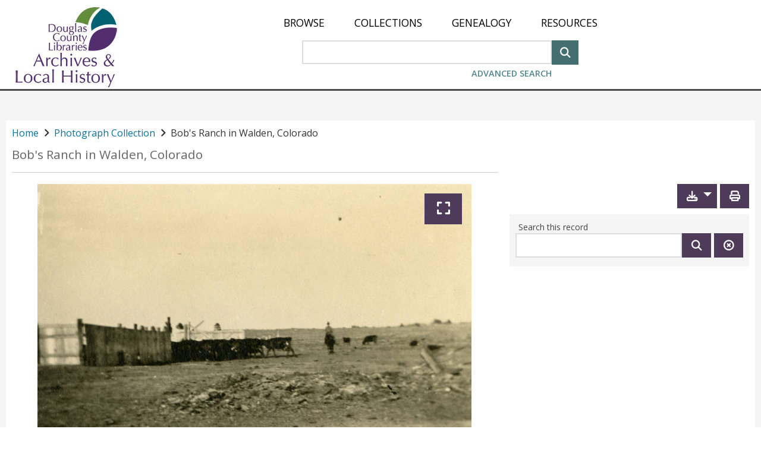

--- FILE ---
content_type: text/html;charset=utf-8
request_url: https://archives.dcl.org/digital/collection/photos/id/4879/
body_size: 15619
content:
<!DOCTYPE html>
<html lang="en">
<head>
    <meta charSet="UTF-8" http-equiv="Content-Type" content="text/javascript"/>
    <meta name="google-site-verification" content="cSF5_9j8bF_0YBmWooJN9xhiF06XuOGTOUaYAoaZLjE"/>
    <!--{this.props.head.title.toComponent()}-->
    <title>CONTENTdm</title>
    <meta name="description" content="" data-react-helmet="true"/>
    <meta name="viewport" content="width=device-width, initial-scale=1.0"/>

    <!-- socialLinks != null and socialLinks.shareEnabled and -->
    
    
    
    
    

    <link rel="canonical" href="//archives.dcl.org/digital/collection/photos/id/4879/" data-ref="ignore" />

    <link rel="stylesheet" href="https://maxcdn.bootstrapcdn.com/bootstrap/3.3.7/css/bootstrap.min.css" data-ref="ignore" />
    <link rel="stylesheet" href="https://cdnjs.cloudflare.com/ajax/libs/font-awesome/4.7.0/css/font-awesome.min.css" integrity="sha512-SfTiTlX6kk+qitfevl/7LibUOeJWlt9rbyDn92a1DqWOw9vWG2MFoays0sgObmWazO5BQPiFucnnEAjpAB+/Sw==" crossorigin="anonymous" data-ref="ignore" />

    <link rel="shortcut icon" href="/digital/favicon.ico?v=439" data-ref="requiresSiteDomain"/>
    

    <!-- Google Analytics (GA) 3 -->
    <script data-ref="ignore">
        (function(i,s,o,g,r,a,m){i['GoogleAnalyticsObject']=r;i[r]=i[r]||function(){
            (i[r].q=i[r].q||[]).push(arguments)},i[r].l=1*new Date();a=s.createElement(o),
            m=s.getElementsByTagName(o)[0];a.async=1;a.src=g;m.parentNode.insertBefore(a,m)
        })(window,document,'script','https://www.google-analytics.com/analytics.js','ga');
        window.ga = ga
    </script>

    <!-- Google Analytics (GA) 4 -->
    <script src="https://www.googletagmanager.com/gtag/js" data-ref="ignore"></script>
    <script data-ref="ignore">
        window.dataLayer = window.dataLayer || [];
        function gtag(){dataLayer.push(arguments);}
        window.gtag = gtag
        gtag('js', new Date());
    </script>
    <script data-ref="ignore">if (this.customElements) {
      try { customElements.define('built-in', document.createElement('p').constructor, { 'extends': 'p' }) }
      catch (a) { document.write('<script src="https://unpkg.com/@@ungap/custom-elements-builtin@0.2.7/min.js" crossorigin="anonymous" ><' + '/script>') }}
    else document.write('<script src="https://unpkg.com/document-register-element@1.13.2/build/document-register-element.js" crossorigin="anonymous" ><' + '/script>');
    </script>

    <script data-ref="ignore">
      if (typeof HTMLElement === 'object') {
        document.write(
        '<script src="https://unpkg.com/custom-elements-es5-adapter@@1.0.0/custom-elements-es5-adapter.js" crossorigin="anonymous"><' + '/script>' +
        '<script src="node_modules/@webcomponents/webcomponentsjs/webcomponents-bundle.js"><' + '/script>')}
    </script>

    <script data-ref="ignore">
        window.__INITIAL_STATE__ = JSON.parse("{\"intl\":{\"locale\":\"en_US\",\"messages\":{\"SITE_CONFIG_aboutPageHtml\":\"\",\"SITE_CONFIG_aboutPageTitle\":\"\",\"SITE_CONFIG_breadcrumbTopLevelText\":\"Home\",\"SITE_CONFIG_customHomePageAltText\":\"\",\"SITE_CONFIG_downloadExtraLargeEnabled\":\"Extra Large\",\"SITE_CONFIG_downloadFullResEnabled\":\"Full Resolution\",\"SITE_CONFIG_downloadFullSizeEnabled\":\"large ( \u0026gt; 500x500)\",\"SITE_CONFIG_downloadLargeEnabled\":\"Large\",\"SITE_CONFIG_downloadMediumEnabled\":\"medium (500x500 max)\",\"SITE_CONFIG_downloadSmallEnabled\":\"small (250x250 max)\",\"SITE_CONFIG_globalHomePageHtml\":\"\u0026amp;lt;p class\u0026#61;\u0026amp;quot;cdm_style spaceMar10B\u0026amp;quot;\u0026amp;gt;\u0026amp;lt;span\u0026amp;gt;\u00A0\u0026amp;lt;\/span\u0026amp;gt;\u0026amp;lt;\/p\u0026amp;gt;\",\"SITE_CONFIG_homePageHtml\":\"\u0026lt;p class\u0026#61;\u0026#34;cdm_style spaceMar10B\u0026#34;\u0026gt;Describe your website for visitors to your site.\u0026lt;\/p\u0026gt;\",\"SITE_CONFIG_landingPageHtml\":\"\u0026lt;p class\u0026#61;\u0026#34;cdm_style\u0026#34; style\u0026#61;\u0026#34;margin-top:10px;\u0026#34;\u0026gt;Describe your collection for visitors to your site.\u0026lt;\/p\u0026gt;\",\"SITE_CONFIG_navLinksAbout\":\"About\",\"SITE_CONFIG_navLinksBrowse\":\"Browse\",\"SITE_CONFIG_navLinksHome\":\"Home\",\"SITE_CONFIG_navLinks_0\":\"Collections\",\"SITE_CONFIG_navLinks_1\":\"Genealogy\",\"SITE_CONFIG_navLinks_2\":\"Resources\",\"SITE_CONFIG_navLinks_3\":\"Plan Your Visit\",\"SITE_CONFIG_navLinks_4\":\"About\",\"SITE_CONFIG_navLinks_5\":\"Donate\",\"SITE_CONFIG_navLinks_6\":\"Website Accessibility\",\"SITE_CONFIG_navLinks_7\":\"Douglas County Libraries\",\"SITE_CONFIG_navLinks_8\":\"\",\"SITE_CONFIG_navLinks_9\":\"\",\"SITE_CONFIG_nosortRelevance\":\"Relevance\",\"SITE_CONFIG_siteName\":\"\",\"SITE_CONFIG_thumbnail\":\"Thumbnail\",\"SITE_CONFIG_title\":\"DCL Archives \u0026amp; Local History\",\"SITE_KEY_AddCustomLink\":\"Add custom link text to help identify your link\",\"SITE_KEY_ChooseOption\":\"Choose Option\",\"SITE_KEY_CopyLink\":\"Copy Link\",\"SITE_KEY_CreateLink\":\"Create Link\",\"SITE_KEY_CreateSharedLink\":\"{num_of_items, plural, one {You are creating a link to share {num_of_items} item.} other {You are creating a link to share {num_of_items} items.}}\",\"SITE_KEY_CreateSharedLinkViewItems\":\"Anyone with this link can view these items (as permitted by restriction).\",\"SITE_KEY_CustomSharedLinkExamples\":\"1. Custom link text can only contain alphanumeric characters (a-z and 0-9) and the \u0026#39;-\u0026#39; (hyphen) and \u0026#39;_\u0026#39; (underscore) characters.\u0026lt;br \/\u0026gt;2. Custom link text must not exceed 40 characters in length.\u0026lt;br \/\u0026gt;3. Custom link text can contain lowercase and uppercase characters and it is case-sensitive.\",\"SITE_KEY_DeselectAllSavedItems\":\"Deselect All\",\"SITE_KEY_ExampleLink\":\"Example Link\",\"SITE_KEY_ExportButton\":\"Export\",\"SITE_KEY_ExportFiles\":\"Export Files\",\"SITE_KEY_LinkCreated\":\"Link Created\",\"SITE_KEY_MaxSavedItems\":\"You have reached the maximum number of {MAX_SAVED_ITEMS} for {SAVED_ITEMS_TMX}.\",\"SITE_KEY_NoSavedItems\":\"You don\u0026#39;t have any saved items. You can save an item by using the \u0026#39;\u2729 Save\u0026#39; button.\",\"SITE_KEY_NumItemsLabel\":\"{num_of_items, number} {num_of_items, plural, one {Item} other {Items}}\",\"SITE_KEY_OK\":\"OK\",\"SITE_KEY_Optional\":\"Optional\",\"SITE_KEY_PlainText\":\"Plain text\",\"SITE_KEY_RemoveButton\":\"Remove\",\"SITE_KEY_RemoveSavedInstruction\":\"You cannot save more items until you visit the {SAVED_ITEMS_TMX} page and remove some items.\",\"SITE_KEY_SaveLinkMessage\":\"Make sure you save the link, as it is not retrievable once you close this dialog box. You can create a new one if you lost the link.\",\"SITE_KEY_SavedItemsExportWarning\":\"You are exporting {num_of_selected_items, number} {num_of_selected_items, plural, one {item} other {items}} from your {SAVED_ITEMS_TMX}.\",\"SITE_KEY_SavedItemsLimit\":\"Saved Items Limit Reached\",\"SITE_KEY_SavedItemsPageTitle\":\"Saved Items\",\"SITE_KEY_SavedItemsRemoveDialogTitle\":\"Remove Items\",\"SITE_KEY_SavedItemsRemoveNotice\":\"Please note: These items will be removed from your {SAVED_ITEMS_TMX} but will not be removed from the website.\",\"SITE_KEY_SavedItemsRemoveSavedInstruction\":\"Your newly saved item(s) might not be ALL added. You cannot save more items until you visit the {SAVED_ITEMS_TMX} page and remove some items.\",\"SITE_KEY_SavedItemsRemoveWarning\":\"You are removing {num_of_selected_items} items from your {SAVED_ITEMS_TMX}.\",\"SITE_KEY_SavedItemsSessionWarning\":\"{loginOrCreateAccountTmx} to keep your Saved Items.\",\"SITE_KEY_SelectAllSavedItems\":\"Select All\",\"SITE_KEY_SelectionMessage\":\"Make selections to enable the buttons.\",\"SITE_KEY_SessionWarning\":\"Use \u0026#34;Create Link\u0026#34; or \u0026#34;Export\u0026#34; to keep a record of your Saved Items, even if you are logged in. If this is a public computer, choose \u0026#34;Select All\u0026#34; and then \u0026#34;Remove\u0026#34; to clear your Saved Items before you leave the workstation.\",\"SITE_KEY_SharedItemsPageDesc\":\"These items have been shared with you.\",\"SITE_KEY_SharedItemsPageTitle\":\"Shared Items\",\"SITE_KEY_SimpleHTML\":\"Simple HTML\",\"SITE_KEY_about\":\"About\",\"SITE_KEY_advancedsearch\":\"Advanced Search\",\"SITE_KEY_after\":\"after\",\"SITE_KEY_afterAccountCreation\":\"Once you have created an account, you may come back to log in.\",\"SITE_KEY_allCollections\":\"All Collections\",\"SITE_KEY_allfields\":\"All fields\",\"SITE_KEY_allofthewords\":\"All of the words\",\"SITE_KEY_and\":\"and\",\"SITE_KEY_anyofthewords\":\"Any of the words\",\"SITE_KEY_authenticating\":\"Authenticating\",\"SITE_KEY_back\":\"Back\",\"SITE_KEY_before\":\"before\",\"SITE_KEY_browseAll\":\"Browse All\",\"SITE_KEY_browserNotSupportedBody\":\"Our website detected you are using an outdated browser that we do not support due to privacy and security reasons. To use this website, we recommend downloading the latest version of Microsoft Edge.\",\"SITE_KEY_browserNotSupportedTitle\":\"IE11 browser is no longer supported\",\"SITE_KEY_cancel\":\"Cancel\",\"SITE_KEY_captions\":\"Toggle captions\",\"SITE_KEY_clearThisSearch\":\"Clear this search\",\"SITE_KEY_clearall\":\"Clear All\",\"SITE_KEY_clickToRemoveSaved\":\"Item Saved. Click to remove this item\",\"SITE_KEY_clickToSave\":\"Click to save this item\",\"SITE_KEY_close\":\"Close\",\"SITE_KEY_collection\":\"Collection\",\"SITE_KEY_collectionPaginator\":\"Collections {begin_index, number}-{end_index, number} of {total_items, number}\",\"SITE_KEY_collections\":\"Collections\",\"SITE_KEY_createAccount\":\"Create account\",\"SITE_KEY_download\":\"Download\",\"SITE_KEY_downloadEdge\":\"Download Microsoft Edge\",\"SITE_KEY_enablejavascriptinyourbrowser\":\"To experience full interactivity, please enable Javascript in your browser.\",\"SITE_KEY_errorLoadingCollections\":\"Error loading collections.\",\"SITE_KEY_exit_preview_mode\":\"Exit Preview Mode\",\"SITE_KEY_exit_stock_config_mode\":\"Exit Stock Config Mode\",\"SITE_KEY_expand\":\"Expand\",\"SITE_KEY_forgotPassword\":\"Forgot password?\",\"SITE_KEY_fromDateToDate\":\"to\",\"SITE_KEY_fullscreen\":\"View video fullscreen\",\"SITE_KEY_generate_map\":\"Generate Map\",\"SITE_KEY_generate_map_choose_metadata_field\":\"Choose metadata field\",\"SITE_KEY_generate_map_click_get_html\":\"Select Get html\",\"SITE_KEY_generate_map_content_copied\":\"Your link has been copied\",\"SITE_KEY_generate_map_copy_code\":\"Select Copy Code then paste your map into the Website Configuration Tool\",\"SITE_KEY_generate_map_copy_html\":\"Copy html\",\"SITE_KEY_generate_map_get_html\":\"Get html\",\"SITE_KEY_generate_map_html\":\"HTML\",\"SITE_KEY_generate_map_latitude\":\"Latitude\",\"SITE_KEY_generate_map_location\":\"Choose fields for latitude and longitude information\",\"SITE_KEY_generate_map_longitude\":\"Longitude\",\"SITE_KEY_generate_map_metadata_field_1\":\"Metadata field 1\",\"SITE_KEY_generate_map_metadata_field_2\":\"Metadata field 2\",\"SITE_KEY_generate_map_metadata_field_3\":\"Metadata field 3\",\"SITE_KEY_generate_map_metdata\":\"Choose fields for display and order they appear in\",\"SITE_KEY_generate_map_mobile\":\"Map\",\"SITE_KEY_go\":\"Go\",\"SITE_KEY_goToNextPage\":\"Go to next page\",\"SITE_KEY_goToPreviousPage\":\"Go to previous page\",\"SITE_KEY_go_to_page\":\"Go to page\",\"SITE_KEY_home\":\"Home\",\"SITE_KEY_input_page_number\":\"Input page number\",\"SITE_KEY_item_selector\":\"Item Selector\",\"SITE_KEY_javascriptrequired\":\"Javascript Required\",\"SITE_KEY_keepRecordOfSavedItems\":\"Use \u0026#34;Create Link\u0026#34; or \u0026#34;Export\u0026#34; to share or keep a record of your Saved Items. If you are not logged in and this is a public computer, choose \u0026#34;Select All\u0026#34; and then \u0026#34;Remove\u0026#34; to clear your Saved Items before you leave the workstation.\",\"SITE_KEY_loading\":\"loading...\",\"SITE_KEY_loadingCollections\":\"Loading collections...\",\"SITE_KEY_loadingContent\":\"Loading content\",\"SITE_KEY_loadingTransition\":\"Loading...\",\"SITE_KEY_login\":\"Log in\",\"SITE_KEY_loginOrCreateAccount\":\"Log in or create an account\",\"SITE_KEY_loginTitle\":\"CONTENTdm Website Login\",\"SITE_KEY_logout\":\"Log out\",\"SITE_KEY_multipleCollections\":\"Multiple Collections\",\"SITE_KEY_mute\":\"mute\",\"SITE_KEY_next\":\"Next\",\"SITE_KEY_next_record\":\"Next record\",\"SITE_KEY_noneofthewords\":\"None of the words\",\"SITE_KEY_object\":\"Object\",\"SITE_KEY_offDisabled\":\"off\",\"SITE_KEY_onDate\":\"on\",\"SITE_KEY_onEnabled\":\"on\",\"SITE_KEY_or\":\"or\",\"SITE_KEY_page\":\"Page\",\"SITE_KEY_pageFlipViewButtonText\":\"Page Flip View\",\"SITE_KEY_password\":\"Password\",\"SITE_KEY_pause\":\"pause\",\"SITE_KEY_pdf\":\"PDF\",\"SITE_KEY_play\":\"play\",\"SITE_KEY_pleaseTryAgain\":\"Please try again.\",\"SITE_KEY_poweredbycontentdmlinked\":\"Powered by \u0026amp;lt;a style\u0026#61;\u0026amp;quot;font-weight: bold;\u0026amp;quot; href\u0026#61;\u0026amp;quot;http:\/\/www.oclc.org\/en-US\/contentdm.html\u0026amp;quot;\u0026amp;gt;CONTENTdm\u0026amp;reg;\u0026amp;lt;\/a\u0026amp;gt;\u0026amp;lt;\/b\u0026amp;gt;\",\"SITE_KEY_previous\":\"Previous\",\"SITE_KEY_previous_record\":\"Previous record\",\"SITE_KEY_print\":\"Print\",\"SITE_KEY_printsubset_all\":\"All\",\"SITE_KEY_printsubset_enterPages\":\"Enter page numbers or page ranges separated by commas. For example: 1,3,5-12\",\"SITE_KEY_printsubset_pages\":\"Pages\",\"SITE_KEY_printsubset_printRange\":\"Print Range\",\"SITE_KEY_printsubset_printSubset\":\"Print subset\",\"SITE_KEY_printsubset_subset\":\"Subset\",\"SITE_KEY_printthisitem\":\"Print this item:\",\"SITE_KEY_recordsPaginator\":\"Records {begin_index, number}-{end_index, number} of {total_items, number}\",\"SITE_KEY_removeAll\":\"Remove All\",\"SITE_KEY_result\":\"Result\",\"SITE_KEY_results\":\"Results\",\"SITE_KEY_resultsFoundCount\":\"{total_items, plural, one {# Result} other {# Results}} found\",\"SITE_KEY_resultsFoundInCount\":\"{total_items, plural, one {# Result} other {# Results}} found in:\",\"SITE_KEY_resultsPaginator\":\"Results {begin_index, number}-{end_index, number} of {total_items, number}\",\"SITE_KEY_rotateLeft\":\"Rotate Left\",\"SITE_KEY_rotateRight\":\"Rotate Right\",\"SITE_KEY_saveAll\":\"Save All\",\"SITE_KEY_search\":\"Search\",\"SITE_KEY_searchThisItem\":\"search this item\",\"SITE_KEY_searchThisRecord\":\"Search this record\",\"SITE_KEY_searchbydate\":\"Search by date\",\"SITE_KEY_seek\":\"Seek video\",\"SITE_KEY_selectallcollections\":\"Select All Collections\",\"SITE_KEY_selectedfavoritessaved\":\"Saved\",\"SITE_KEY_selectthecollectionstoaddorremovefromyoursearch\":\"Select the collections to add or remove from your search\",\"SITE_KEY_share\":\"Share\",\"SITE_KEY_skipToMainContentText\":\"Skip to main content\",\"SITE_KEY_submit\":\"Submit\",\"SITE_KEY_text\":\"Text\",\"SITE_KEY_text_unavailable\":\"Text unavailable\",\"SITE_KEY_unmute\":\"unmute\",\"SITE_KEY_updatingResults\":\"Updating Results...\",\"SITE_KEY_username\":\"User Name\",\"SITE_KEY_view_item\":\"View item\",\"SITE_KEY_view_text\":\"View text\",\"SITE_KEY_worldcatAccounts\":\"WorldCat.org accounts.\",\"SITE_KEY_worldcatRegistration\":\"Our site uses {SITE_KEY_worldcatAccounts} You will be redirected to WorldCat.org to register for a free account.\",\"SITE_KEY_zoomIn\":\"Zoom In\",\"SITE_KEY_zoomOut\":\"Zoom Out\",\"SITE_cdm_KEY_fullPage\":\"Full Page\",\"SITE_cdm_KEY_home\":\"Home\",\"SITE_cdm_KEY_skip_to_main_content\":\"Skip to main content\",\"SITE_cdm_KEY_transcript\":\"Transcript\",\"SITE_cdm_advance_search_KEY_add_row\":\"Add Row\",\"SITE_cdm_advance_search_KEY_clear\":\"Clear\",\"SITE_cdm_advance_search_KEY_exact_phrase\":\"Exact phrase\",\"SITE_cdm_advance_search_KEY_please_enter_another_search_term\":\"Please enter a Search Term\",\"SITE_cdm_advanced_search_KEY_between\":\"between\",\"SITE_cdm_advanced_search_KEY_date_format_help_text\":\"e.g. yyyy, yyyy-mm, yyyy-mm-dd\",\"SITE_cdm_advanced_search_KEY_date_modifier\":\"Date Modifier\",\"SITE_cdm_advanced_search_KEY_enter_date\":\"Enter Date\",\"SITE_cdm_advanced_search_KEY_enter_date_2\":\"Enter Date 2\",\"SITE_cdm_advanced_search_KEY_enter_search_term\":\"Enter Search Term\",\"SITE_cdm_advanced_search_KEY_field_name\":\"Field Name\",\"SITE_cdm_advanced_search_KEY_please_enter_a_first_date\":\"Please enter a first date\",\"SITE_cdm_advanced_search_KEY_please_enter_a_second_date\":\"Please enter a second date\",\"SITE_cdm_advanced_search_KEY_search_connector\":\"Search Connector\",\"SITE_cdm_advanced_search_KEY_search_modifier\":\"Search Modifier\",\"SITE_cdm_advanced_search_KEY_wrong_format_validation_error\":\"Please enter a valid date. Valid date formats are yyyy-mm-dd, yyyy-mm, and yyyy.\",\"SITE_cdm_compoundobject_KEY_allitems\":\"All Items\",\"SITE_cdm_compoundobject_KEY_itemdescription\":\"Item Description\",\"SITE_cdm_compoundobject_KEY_objectdescription\":\"Object Description\",\"SITE_cdm_compoundobject_KEY_resultsfoundin\":\"Results found in:\",\"SITE_cdm_compoundobject_KEY_thisitem\":\"This Item\",\"SITE_cdm_compoundobject_filteredView\":\"Filtered\",\"SITE_cdm_compoundobject_filteredViewAlt\":\"Show only pages with search results\",\"SITE_cdm_compoundobject_nonFilteredView\":\"Show All\",\"SITE_cdm_compoundobject_nonFilteredViewAlt\":\"Show all pages\",\"SITE_cdm_favorites_KEY_ChooseANameForYourLocalWebpage\":\"Choose a name for your local webpage\",\"SITE_cdm_favorites_KEY_afterClickingTheCreateButtonYourNewWebpageWillBe\":\"After clicking the \u0026#34;Create\u0026#34; button, your new webpage will be displayed in a separate window or tab. Use the File menu in your web browser and \u0026#34;Save Page as ...\u0026#34; and choose \u0026#34;html\u0026#34; as the file type.\",\"SITE_cdm_favorites_KEY_exportAsWebpage\":\"export as webpage ...\",\"SITE_cdm_favorites_KEY_exportTheItemsGatheredInFavorites\":\"Export the items gathered in Favorites as a local webpage that will be saved on your computer.  You can open this web page in a browser for later reference, or post it somewhere to share.\",\"SITE_cdm_favorites_KEY_exportasalocalwebpage\":\"Export as a local webpage\",\"SITE_cdm_favorites_KEY_slideshow\":\"slideshow\",\"SITE_cdm_fullbrowser_KEY_hideMetadata\":\"See Less Metadata\",\"SITE_cdm_fullbrowser_KEY_showMetadata\":\"See All Metadata\",\"SITE_cdm_item_KEY_no_text\":\"There is no text for this item.\",\"SITE_cdm_landingepage_KEY_aboutthiscollection\":\"About this collection\",\"SITE_cdm_savelocalfavorites_KEY_makeFavorites\":\"Make Favorites\",\"SITE_cdm_search_KEY_ascending\":\"Ascending\",\"SITE_cdm_search_KEY_back_to_results\":\"Back to results\",\"SITE_cdm_search_KEY_browsingItemsIn\":\"Browsing items in:\",\"SITE_cdm_search_KEY_close_facet\":\"Close\",\"SITE_cdm_search_KEY_descending\":\"Descending\",\"SITE_cdm_search_KEY_found\":\"found\",\"SITE_cdm_search_KEY_header_collections_filter\":\"Collections Filter\",\"SITE_cdm_search_KEY_header_facet\":\"Facet\",\"SITE_cdm_search_KEY_no_search_results_found\":\"\u0026lt;b\u0026gt;No results found.\u0026lt;\/b\u0026gt; Please try different search terms.\",\"SITE_cdm_search_KEY_open_facet\":\"Open\",\"SITE_cdm_search_KEY_refine\":\"Refine\",\"SITE_cdm_search_KEY_relevance\":\"Relevance\",\"SITE_cdm_search_KEY_result\":\"result\",\"SITE_cdm_search_KEY_results\":\"results\",\"SITE_cdm_search_KEY_results_per_page\":\"Results per page\",\"SITE_cdm_search_KEY_resultsfound\":\"Results found\",\"SITE_cdm_search_KEY_save\":\"Save\",\"SITE_cdm_search_KEY_search_terms\":\"Search Terms:\",\"SITE_cdm_search_KEY_searchingItemsIn\":\"Searching items in:\",\"SITE_cdm_search_KEY_show_all\":\"Show All\",\"SITE_cdm_search_KEY_show_less\":\"Show Less\",\"SITE_cdm_search_KEY_show_more\":\"Show More\",\"SITE_cdm_search_KEY_sort\":\"Sort\",\"SITE_cdm_search_KEY_sortby\":\"Sort by\",\"SITE_cdm_search_KEY_title_browse\":\"Browse\",\"SITE_cdm_search_KEY_title_search_results\":\"Search Results\",\"SITE_cdm_search_KEY_update\":\"Update\",\"SITE_cdm_search_KEY_youmustselectonecollection\":\"You must select at least one collection\",\"SITE_cdm_search_KEY_yoursearchretrievednoresults\":\"No results found. Please try different search terms\",\"SITE_cdm_search_KEY_youvesearched\":\"You\u0026#39;ve searched:\",\"SITE_cdm_search_gridView\":\"grid view\",\"SITE_cdm_search_listView\":\"list view\",\"SITE_error_KEY_authentication_failed\":\"The username or password is invalid\",\"SITE_error_KEY_enterADate\":\"Enter a date\",\"SITE_error_KEY_enterAnEndDate\":\"Enter an end date\",\"SITE_error_KEY_error_0\":\"Error\",\"SITE_error_KEY_error_1\":\"The collection \u0026#34;~CDMERRORCOLLECTION~\u0026#34; cannot be displayed. Log in and refresh the page to access restricted or unpublished collections.\",\"SITE_error_KEY_error_6\":\"The item you tried to view does not exist.\",\"SITE_error_KEY_error_9\":\"404: Page not found\",\"SITE_error_KEY_noneoperatormissing\":\"An additional search operator must be used in conjunction with \u0026#39;None of the words\u0026#39;. Please refine your search.\",\"SITE_error_KEY_nopasswordentered\":\"Please enter a password\",\"SITE_error_KEY_nousernameentered\":\"Please enter a user name.\",\"SITE_error_KEY_printsubsetnovalueentered\":\"You did not enter a value.\",\"SITE_error_KEY_thereIsNoFileAssociatedWithThisItem\":\"There is no file associated with this item.\",\"SITE_error_KEY_theseconddatecannotbeearlierthanthefirstdate\":\"ERROR: The second date cannot be earlier than the first date.\",\"SITE_error_KEY_thisItemIsRestrictedToOnlyAllowViewingOfTheMetadata\":\"This item is restricted to only allow viewing of the metadata.\",\"language\":\"English\"}},\"site_config\":{\"header\":{\"overrideHeaderGlobal\":false,\"hideHeaderText\":false,\"logo\":{\"useOptional\":true,\"url\":\"\/customizations\/global\/images\/archives-logo.jpg\",\"text\":\"SITE_CONFIG_siteName\",\"hyperlink\":\"\",\"altText\":\"SITE_CONFIG_siteName\"},\"navmenu\":{\"enableHome\":false,\"enableBrowse\":true,\"enableAbout\":false,\"enableLogin\":false,\"links\":[{\"openInWindow\":false,\"title\":\"SITE_CONFIG_navLinks_0\",\"url\":\"digital\/custom\/collections\"},{\"openInWindow\":false,\"title\":\"SITE_CONFIG_navLinks_1\",\"url\":\"digital\/custom\/genealogy\"},{\"openInWindow\":false,\"title\":\"SITE_CONFIG_navLinks_2\",\"url\":\"digital\/custom\/resources\"},{\"openInWindow\":false,\"title\":\"SITE_CONFIG_navLinks_3\",\"url\":\"digital\/custom\/visit\"},{\"openInWindow\":false,\"title\":\"SITE_CONFIG_navLinks_4\",\"url\":\"digital\/custom\/about\"},{\"openInWindow\":false,\"title\":\"SITE_CONFIG_navLinks_5\",\"url\":\"digital\/custom\/donate\"},{\"openInWindow\":true,\"title\":\"SITE_CONFIG_navLinks_6\",\"url\":\"https:\/\/www.dcl.org\/website-accessibility\"},{\"openInWindow\":true,\"title\":\"SITE_CONFIG_navLinks_7\",\"url\":\"https:\/\/www.dcl.org\"},{\"openInWindow\":false,\"title\":\"SITE_CONFIG_navLinks_8\",\"url\":\"\"},{\"openInWindow\":false,\"title\":\"SITE_CONFIG_navLinks_9\",\"url\":\"\"}]}},\"iiif\":{\"cdmServerUrl\":\"server17197.contentdm.oclc.org:8888\",\"publicUrl\":\"https:\/\/archives.dcl.org\",\"iiifEnabled\":true},\"language\":{\"defaultLocale\":\"en_US\",\"selectorEnabled\":false,\"languages\":[{\"code\":\"en-US\",\"name\":\"English\"},{\"code\":\"en-PIRATE\",\"name\":\"Pirate English\"}]},\"homepage\":{\"siteTitle\":\"SITE_CONFIG_title\",\"html\":\"SITE_CONFIG_globalHomePageHtml\",\"favicon\":\"favicon.ico\",\"homepageCardsEnabled\":true,\"homepageCardsPerPage\":10,\"image\":{\"smallImagePath\":\"\",\"mediumImagePath\":\"\",\"largeImagePath\":\"\",\"imageAltText\":\"\"},\"customLandingPageEnabled\":true,\"customLandingPage\":\"---\\r\\nheader: true\\r\\nfooter: true\\r\\ntitle: \\\"Welcome\\\"\\r\\n---\\r\\n<style>\\r\\n#global-alert-alt {\\r\\n\\tcolor: #fff;\\r\\n\\tbackground-color: #b1462c;\\r\\n\\tfont-size: 20px;\\r\\n\\tpadding: 10px;\\r\\n\\tmargin: 0px 0 7px 0;\\r\\n\\ttext-align: center;\\r\\n}\\r\\n.CoreLayout-mainwrapper.cdm-main-content {\\r\\n\\tmax-width: inherit;\\r\\n\\tmargin: 0 auto;\\r\\n\\twidth: 100%;\\r\\n\\tpadding: 0;\\r\\n}\\r\\n.Header-valerieBar {\\r\\n\\tpadding-bottom: 0;\\r\\n\\tborder: 0;\\r\\n}\\r\\n.Footer-footerWrapper {\\r\\n\\tflex: none;\\r\\n\\tpadding: 0px;\\r\\n\\tmargin-top: 0;\\r\\n\\tbackground: #fff;\\r\\n}\\r\\n.bd-background {\\r\\n\\tbackground: #fff url(https:\/\/www.dcl.org\/shared-assets\/images\/hosted\/bd-background.webp) bottom\/cover fixed;\\r\\n}\\r\\n.bd-wrapper {\\r\\n\\tpadding: 40px 15px 60px;\\r\\n}\\r\\n.bd-container {\\r\\n\\tdisplay: flex;\\r\\n\\tflex-direction: column;\\r\\n\\tmax-width: 1080px;\\r\\n\\tmargin: 0 auto;\\r\\n\\tpadding: 40px 40px 55px;\\r\\n\\tbackground: rgba(255,255,255,.9);\\r\\n\\tborder-radius: 5px;\\r\\n\\tcolor: #000;\\r\\n}\\r\\n.bd-one {\\r\\n\\tpadding: 15px 0 20px;\\r\\n}\\r\\n.bd-intro {\\r\\n\\ttext-align: center;\\r\\n}\\r\\n.bd-title {\\r\\n\\tfont-family: \\\"Open Sans\\\", arial, sans-serif;\\r\\n\\tfont-size: 4em;\\r\\n\\tfont-weight: 700;\\r\\n\\tcolor: #444;\\r\\n\\ttext-transform: uppercase;\\r\\n\\tletter-spacing: -.05em;\\r\\n\\tmargin: 0;\\r\\n}\\r\\n.bd-subtitle {\\r\\n\\tfont-size: 1.125rem !important;\\r\\n\\tmargin: 0 0 10px;\\r\\n\\tcolor: #000;\\r\\n}\\r\\n.bd-subtitle a {\\r\\n\\tfont-size: 1.25rem !important;\\r\\n\\tcolor: #000;\\r\\n\\ttext-decoration: underline;\\r\\n}\\r\\n.bd-heading-one {\\r\\n\\tfont-size: 26px;\\r\\n\\tfont-weight: 600;\\r\\n\\ttext-transform: uppercase;\\r\\n}\\r\\n.bd-heading-two {\\r\\n\\tfont-size: 20px;\\r\\n\\tpadding-bottom: 20px;\\r\\n\\tcolor: #000;\\r\\n\\tmax-width: 600px;\\r\\n\\tmargin: 0 auto;\\r\\n}\\r\\n.bd-heading-two a {\\r\\n\\tfont-size: 20px;\\r\\n\\ttext-decoration: underline;\\r\\n\\tcolor: #000;\\r\\n\\tfont-style: italic;\\r\\n}\\r\\n.bd-content, .featured-info, .featured-info h3 {\\r\\n\\tcolor: #000!important;\\r\\n}\\r\\n.featured-info h3 {\\r\\n\\tfont-size: 1.25rem!important;\\r\\n\\tmargin-top: 0;\\r\\n}\\r\\n.feature-wrapper {\\r\\n\\tpadding: 0 30px 200px;\\r\\n}\\r\\n.feature-container {\\r\\n\\tdisplay: flex;\\r\\n\\tflex-direction: column;\\r\\n\\tmax-width: 1080px;\\r\\n\\tmargin: 0 auto;\\r\\n\\tcolor: #000;\\r\\n}\\r\\n.feature-content {\\r\\n\\tbackground: rgba(255,255,255,.9);\\r\\n\\tborder-radius: 5px;\\r\\n\\tpadding: 40px 40px 50px;\\r\\n\\tmargin: 40px 0;\\r\\n\\tdisplay: flex;\\r\\n\\talign-items: center;\\r\\n}\\r\\n.feature-content img {\\r\\n\\tmax-width: 500px;\\r\\n}\\r\\n\\r\\n    @media (max-width: 725px) {\\r\\n.bd-container {\\r\\n    padding: 40px 15px 55px;\\r\\n}\\r\\n}\\r\\n<\/style>\\r\\n<div class=\\\"bd-background\\\">\\r\\n  <div class=\\\"bd-wrapper\\\">\\r\\n    <div class=\\\"bd-container\\\">\\r\\n      <div class=\\\"bd-intro\\\">\\r\\n        <h1 class=\\\"bd-title\\\">The Beeman-Duncan Ranch<\/h1>\\r\\n        <div class=\\\"bd-heading-one\\\">A DCL Archives \u0026 Local History Exhibit<\/div>\\r\\n        <div class=\\\"bd-one\\\"><img src=\\\"https:\/\/www.dcl.org\/shared-assets\/images\/hosted\/lewis-beeman-house.webp\\\" alt=\\\"Lewis Beeman House\\\"><\/div>\\r\\n        <div class=\\\"bd-heading-two\\\"><i>Now through November\u0026nbsp;30 in the Sjostrom Family History Lounge, Monday\u0026nbsp;\u0026 Friday, 8AM-4PM, <a href=\\\"https:\/\/archives.dcl.org\/digital\/custom\/visit\\\">Castle Rock<\/a><\/i><\/div>\\r\\n      <\/div>\\r\\n      <div class=\\\"padding-bottom-30\\\">The Beeman-Duncan Ranch tells the story of over 160 years of resilience, transformation, and heritage in the heart of Douglas County. Nestled at the junction of East and West Plum Creek near present-day Sedalia, this land has seen gold seekers, homesteaders, cattlemen, dairy farmers, community leaders, and conservationists\u2014all leaving their imprint on the soil.<\/div>\\r\\n      <div class=\\\"bd-heading-two text-center\\\">From cattle corrals to conservation, this exhibition celebrates the enduring legacy of Colorado's ranching heritage.<\/div>\\r\\n    <\/div>\\r\\n  <\/div>\\r\\n<\/div>\\r\\n\",\"customUrlEnabled\":false,\"customURL\":null},\"search\":{\"resultFieldsDisplayOrder\":[\"title\",\"date\",\"identi\",\"relatig\"],\"resultFacetsDisplayOrder\":[\"subjec\",\"creato\",\"type\",\"type\",\"format\"],\"sortBrowseDefault\":\"date\",\"browseSortOrderAscIsEnabled\":false,\"sortSearchDefault\":\"nosort\",\"searchSortOrderAscIsEnabled\":false,\"resultsShowThumbnail\":true,\"showFacets\":true,\"enableMetadataHyperlinking\":true,\"advancedSearchFields\":[\"all\",\"title\",\"subjec\",\"descri\",\"creato\",\"publis\",\"contri\",\"date\",\"type\",\"format\",\"source\",\"relati\",\"covera\",\"proven\",\"titlea\",\"describ\",\"formata\",\"formatb\",\"relatig\",\"coveraa\"],\"advancedSearchFieldDefault\":\"all\",\"advancedSearchConnectorDefault\":\"and\",\"advancedSearchDateEnabled\":true,\"resultsPerPage\":20,\"gridViewEnabled\":false,\"gridOverrideGlobal\":false},\"preview\":{\"enabled\":false,\"timestamp\":1768738457570},\"social\":{\"shareEnabled\":false,\"overrideSocialLinksGlobal\":false,\"id\":\"http:\/\/s7.addthis.com\/js\/300\/addthis_widget.js#pubid=ra-51706504389d88f8\"},\"analytics\":{\"googleAnalyticsEnabled\":true,\"googleAnalyticsTrackerIds\":[\"UA-10486280-2,G-SBCP3873XQ\"],\"googleSiteVerificationId\":\"cSF5_9j8bF_0YBmWooJN9xhiF06XuOGTOUaYAoaZLjE\",\"googleSiteVerificationEnabled\":true},\"downloadImageConfiguration\":{\"downloadSmallEnabled\":true,\"downloadMediumEnabled\":true,\"downloadLargeEnabled\":false,\"downloadExtraLargeEnabled\":false,\"downloadFullSizeEnabled\":true,\"downloadFullResEnabled\":false},\"customFiles\":{\"customCssFilePath\":\"\/global\/\/dcl-style71425.css\",\"customJsFilePath\":\"\/global\/\/js\/ead-embed.js\"},\"enablePrintButton\":true,\"enableDownloadButton\":true,\"enableSavedItems\":false,\"imageServerEnabled\":true,\"version\":\"439\"},\"authentication\":{\"name\":null,\"isWCTAdmin\":false},\"item\":{\"state\":\"ok\",\"compoundObjectIndex\":0,\"index\":0,\"disabledNextButton\":true,\"disabledPreviousButton\":true,\"highlightIndex\":0,\"item\":{\"requestedId\":4879,\"id\":4879,\"parentId\":-1,\"collectionAlias\":\"photos\",\"collectionName\":\"Photograph Collection\",\"contentType\":\"image\/jp2\",\"filename\":\"4928.jp2\",\"title\":\"Bob_s_Ranch_in_Walden_Colorado\",\"text\":null,\"pageNumber\":null,\"imageWidth\":3000.0,\"imageHeight\":2157.0,\"fields\":[{\"key\":\"identi\",\"label\":\"Call Number\",\"controlledVocab\":false,\"searchable\":true,\"value\":\"2013.013.0003.0012.0002\",\"controlledVocabList\":null},{\"key\":\"title\",\"label\":\"Title\",\"controlledVocab\":false,\"searchable\":true,\"value\":\"Bob's Ranch in Walden, Colorado\",\"controlledVocabList\":null},{\"key\":\"date\",\"label\":\"Date\",\"controlledVocab\":false,\"searchable\":true,\"value\":\"undated\",\"controlledVocabList\":null},{\"key\":\"descri\",\"label\":\"Description\",\"controlledVocab\":false,\"searchable\":true,\"value\":\"A black and white photograph shows a man, possibly Robert Rowley, herding cattle into a pen. A note on the back of the photograph reads: \\\"Bob's (Uncle) ranch in Walden, CO \/ Robert Rowley?\\\"\",\"controlledVocabList\":null},{\"key\":\"source\",\"label\":\"Physical Description\",\"controlledVocab\":false,\"searchable\":true,\"value\":\"Original; Print, Photographic; Dimensions: 9 x 6 cm (3.5 x 2.5 in.);\",\"controlledVocabList\":null},{\"key\":\"titlea\",\"label\":\"Title Source\",\"controlledVocab\":true,\"searchable\":false,\"value\":\"Title from photograph.\",\"controlledVocabList\":null},{\"key\":\"collec\",\"label\":\"Collection\",\"controlledVocab\":true,\"searchable\":true,\"value\":\"Kime, Rowley, \u0026 Siebert Family Collection\",\"controlledVocabList\":null},{\"key\":\"audien\",\"label\":\"Digital Specifications\",\"controlledVocab\":false,\"searchable\":true,\"value\":\"Scanned on Epson 10000 XL, with Adobe Photoshop. 1450 dpi. 3814 x 5009 pixels, access image 2157 x 3000 pixels.\",\"controlledVocabList\":null},{\"key\":\"format\",\"label\":\"Date Scanned\",\"controlledVocab\":false,\"searchable\":true,\"value\":\"2013-08-12\",\"controlledVocabList\":null},{\"key\":\"citati\",\"label\":\"Citation\",\"controlledVocab\":false,\"searchable\":false,\"value\":\"Bob's Ranch in Walden, Colorado, 2013.013.0003.0012.0002; Kime, Rowley, \u0026 Siebert Family Collection; DCL Archives and Local History, Castle Rock, Colorado\",\"controlledVocabList\":null},{\"key\":\"rights\",\"label\":\"Credit Line\",\"controlledVocab\":true,\"searchable\":false,\"value\":\"Image courtesy of DCL Archives and Local History, Castle Rock, Colorado\",\"controlledVocabList\":null},{\"key\":\"credit\",\"label\":\"License\",\"controlledVocab\":true,\"searchable\":false,\"value\":\"Item protected under a Creative Commons Attribution-Noncommercial License (CC BY-NC)\",\"controlledVocabList\":null},{\"key\":\"subjea\",\"label\":\"Subjects\",\"controlledVocab\":true,\"searchable\":true,\"value\":\"Cattle; Ranch life; Ranchers\",\"controlledVocabList\":null},{\"key\":\"type\",\"label\":\"Type\",\"controlledVocab\":true,\"searchable\":true,\"value\":\"Photograph\",\"controlledVocabList\":null}],\"fullrsEnabled\":false,\"hasPrintPDF\":false,\"thumbnailUri\":\"\/api\/singleitem\/collection\/photos\/id\/4879\/thumbnail\",\"imageUri\":\"https:\/\/archives.dcl.org\/iiif\/2\/photos:4879\/full\/730,\/0\/default.jpg\",\"iiifInfoUri\":\"\/iiif\/2\/photos:4879\/info.json\",\"downloadUri\":\"\/api\/collection\/photos\/id\/4879\/download\",\"downloadParentUri\":null,\"url\":null,\"streamUri\":null,\"parent\":null,\"flatCompoundObjects\":null,\"metadata\":null,\"restrictions\":0,\"restrictionCode\":\"FULL_ACCESS\",\"transcriptField\":null},\"showAllMetadata\":false,\"showText\":false,\"searchWithIn\":\"\"},\"collection\":{\"id\":\"photos\",\"name\":\"Photograph Collection\",\"pageTitle\":\"Photograph Collection\",\"pageText\":\"\u0026amp;lt;p\u0026amp;gt;\u0026amp;lt;a href\u0026#61;\u0026amp;quot;http:\/\/douglascountyhistory.org\/digital\/collection\/photos\/id\/1423\/rec\/1\u0026amp;quot;\u0026amp;gt;\u0026amp;lt;img src\u0026#61;\u0026amp;quot;http:\/\/cdm17197.contentdm.oclc.org\/customizations\/global\/pages\/images\/19930050072.jpg\u0026amp;quot; \/\u0026amp;gt;\u0026amp;lt;\/a\u0026amp;gt;\u0026amp;lt;\/p\u0026amp;gt;\\n\u0026amp;lt;p\u0026amp;gt;The Douglas County History Research Center has thousands of photos to browse or search showing Douglas County, Colorado\u0026amp;apos;s history from 1864 to the present.\u00A0 Major events with photos in our collection include the Douglas County Courthouse fire in 1978, the flood of 1965, and ranching and farm life, as well as may pictures of the towns of Castle Rock, and Parker.\u00A0 The collection will continue to grow with new items being added with the help of staff and volunteers.\u0026amp;lt;\/p\u0026amp;gt;\\n\u0026amp;lt;h1 class\u0026#61;\u0026amp;quot;cdm_style\u0026amp;quot;\u0026amp;gt;\u0026amp;lt;a href\u0026#61;\u0026amp;quot;\/cdm\/search\/collection\/photos\u0026amp;quot;\u0026amp;gt;Browse the Photograph Collection \u00BB\u0026amp;lt;\/a\u0026amp;gt;\u0026amp;lt;\/h1\u0026amp;gt;\",\"suggestedTopics\":[],\"browseButtonEnabled\":true,\"browseButtonText\":\"Browse\",\"suggestedTopicsEnabled\":true,\"landingPageImage\":{\"smallImagePath\":\"images\/landingpage\/small-19930050072.jpg\",\"mediumImagePath\":\"images\/landingpage\/19930050072.jpg\",\"largeImagePath\":\"images\/landingpage\/19930050072.jpg\",\"imageAltText\":\"1993.005.0072 Haystacks at Bartruff Ranch\"},\"landingPageImagePreferences\":\"noImage\",\"header\":{\"overrideHeaderGlobal\":false,\"hideHeaderText\":false,\"logo\":{\"useOptional\":false,\"url\":\"\",\"text\":\"SITE_CONFIG_siteName\",\"hyperlink\":null,\"altText\":\"SITE_CONFIG_siteName\"},\"navmenu\":null},\"siteHeader\":\"useglobal\",\"enableMetadataHyperlinking\":true,\"enablePrintButton\":true,\"enableDownloadButton\":true,\"social\":{\"shareEnabled\":false,\"overrideSocialLinksGlobal\":false,\"id\":null},\"downloadImageConfiguration\":{\"downloadSmallEnabled\":true,\"downloadMediumEnabled\":true,\"downloadLargeEnabled\":false,\"downloadExtraLargeEnabled\":false,\"downloadFullSizeEnabled\":true,\"downloadFullResEnabled\":false},\"customFiles\":{\"customCssFilePath\":null,\"customJsFilePath\":null},\"enableArchivalDownload\":false,\"customURL\":\"https:\/\/archives.dcl.org\/digital\/search\/collection\/photos\",\"customUrlEnabled\":true,\"version\":\"32\",\"overrideDownloadGlobal\":false,\"customLandingPageEnabled\":false,\"customLandingPage\":\"\",\"messages\":{\"SITE_CONFIG_aboutPageHtml\":\"\",\"SITE_CONFIG_aboutPageTitle\":\"\",\"SITE_CONFIG_breadcrumbTopLevelText\":\"\",\"SITE_CONFIG_browseButtonText\":\"Browse\",\"SITE_CONFIG_customHomePageAltText\":\"\",\"SITE_CONFIG_customLandingPage\":\"\",\"SITE_CONFIG_customLandingPageAltText\":\"Photograph Collection\",\"SITE_CONFIG_downloadExtraLargeEnabled\":\"\",\"SITE_CONFIG_downloadFullResEnabled\":\"\",\"SITE_CONFIG_downloadFullSizeEnabled\":\"\",\"SITE_CONFIG_downloadLargeEnabled\":\"\",\"SITE_CONFIG_downloadMediumEnabled\":\"\",\"SITE_CONFIG_downloadSmallEnabled\":\"\",\"SITE_CONFIG_globalHomePageHtml\":\"\u0026amp;lt;p class\u0026#61;\u0026amp;quot;cdm_style spaceMar10B\u0026amp;quot;\u0026amp;gt;\u0026amp;lt;span\u0026amp;gt;\u00A0\u0026amp;lt;\/span\u0026amp;gt;\u0026amp;lt;\/p\u0026amp;gt;\",\"SITE_CONFIG_homePageHtml\":\"\u0026lt;p class\u0026#61;\u0026#34;cdm_style spaceMar10B\u0026#34;\u0026gt;Describe your website for visitors to your site.\u0026lt;\/p\u0026gt;\",\"SITE_CONFIG_landingPageHtml\":\"\u0026amp;lt;p\u0026amp;gt;\u0026amp;lt;a href\u0026#61;\u0026amp;quot;http:\/\/douglascountyhistory.org\/digital\/collection\/photos\/id\/1423\/rec\/1\u0026amp;quot;\u0026amp;gt;\u0026amp;lt;img src\u0026#61;\u0026amp;quot;http:\/\/cdm17197.contentdm.oclc.org\/customizations\/global\/pages\/images\/19930050072.jpg\u0026amp;quot; \/\u0026amp;gt;\u0026amp;lt;\/a\u0026amp;gt;\u0026amp;lt;\/p\u0026amp;gt;\\n\u0026amp;lt;p\u0026amp;gt;The Douglas County History Research Center has thousands of photos to browse or search showing Douglas County, Colorado\u0026amp;apos;s history from 1864 to the present.\u00A0 Major events with photos in our collection include the Douglas County Courthouse fire in 1978, the flood of 1965, and ranching and farm life, as well as may pictures of the towns of Castle Rock, and Parker.\u00A0 The collection will continue to grow with new items being added with the help of staff and volunteers.\u0026amp;lt;\/p\u0026amp;gt;\\n\u0026amp;lt;h1 class\u0026#61;\u0026amp;quot;cdm_style\u0026amp;quot;\u0026amp;gt;\u0026amp;lt;a href\u0026#61;\u0026amp;quot;\/cdm\/search\/collection\/photos\u0026amp;quot;\u0026amp;gt;Browse the Photograph Collection \u00BB\u0026amp;lt;\/a\u0026amp;gt;\u0026amp;lt;\/h1\u0026amp;gt;\",\"SITE_CONFIG_landingPageHtmlHomepage\":\"\u0026amp;lt;p\u0026amp;gt;The Douglas County History Research Center has thousands of photos to browse or search showing Douglas County, Colorado\u0026amp;apos;s history from 1864 to the present.\u00A0 Major events with photos in our collection include the Douglas County Courthouse fire in 1978, the flood of 1965, and ranching and farm life, as well as may pictures of the towns of Castle Rock, and Parker.\u00A0 The collection will continue to grow with new items being added with the help of staff and volunteers.\u0026amp;lt;\/p\u0026amp;gt;\\n\u0026amp;lt;h1 class\u0026#61;\u0026amp;quot;cdm_style\u0026amp;quot;\u0026amp;gt;\u0026amp;lt;a href\u0026#61;\u0026amp;quot;\/cdm\/search\/collection\/photos\u0026amp;quot;\u0026amp;gt;Browse the Photograph Collection \u00BB\u0026amp;lt;\/a\u0026amp;gt;\u0026amp;lt;\/h1\u0026amp;gt;\",\"SITE_CONFIG_navLinksAbout\":\"About\",\"SITE_CONFIG_navLinksBrowse\":\"Browse\",\"SITE_CONFIG_navLinksHome\":\"Home\",\"SITE_CONFIG_navLinks_0\":\"Collections\",\"SITE_CONFIG_navLinks_1\":\"Genealogy\",\"SITE_CONFIG_navLinks_2\":\"Resources\",\"SITE_CONFIG_navLinks_3\":\"Plan Your Visit\",\"SITE_CONFIG_navLinks_4\":\"About\",\"SITE_CONFIG_navLinks_5\":\"Donate\",\"SITE_CONFIG_navLinks_6\":\"Website Accessibility\",\"SITE_CONFIG_navLinks_7\":\"Douglas County Libraries\",\"SITE_CONFIG_navLinks_8\":\"\",\"SITE_CONFIG_navLinks_9\":\"\",\"SITE_CONFIG_nosortRelevance\":\"\",\"SITE_CONFIG_siteName\":\"\",\"SITE_CONFIG_thumbnail\":\"\",\"SITE_CONFIG_title\":\"Photograph Collection\",\"SITE_CONFIG_titleHomepage\":\"Photograph Collection\",\"SITE_KEY_AddCustomLink\":\"Add custom link text to help identify your link\",\"SITE_KEY_ChooseOption\":\"Choose Option\",\"SITE_KEY_CopyLink\":\"Copy Link\",\"SITE_KEY_CreateLink\":\"Create Link\",\"SITE_KEY_CreateSharedLink\":\"{num_of_items, plural, one {You are creating a link to share {num_of_items} item.} other {You are creating a link to share {num_of_items} items.}}\",\"SITE_KEY_CreateSharedLinkViewItems\":\"Anyone with this link can view these items (as permitted by restriction).\",\"SITE_KEY_CustomSharedLinkExamples\":\"1. Custom link text can only contain alphanumeric characters (a-z and 0-9) and the \u0026#39;-\u0026#39; (hyphen) and \u0026#39;_\u0026#39; (underscore) characters.\u0026lt;br \/\u0026gt;2. Custom link text must not exceed 40 characters in length.\u0026lt;br \/\u0026gt;3. Custom link text can contain lowercase and uppercase characters and it is case-sensitive.\",\"SITE_KEY_DeselectAllSavedItems\":\"Deselect All\",\"SITE_KEY_ExampleLink\":\"Example Link\",\"SITE_KEY_ExportButton\":\"Export\",\"SITE_KEY_ExportFiles\":\"Export Files\",\"SITE_KEY_LinkCreated\":\"Link Created\",\"SITE_KEY_MaxSavedItems\":\"You have reached the maximum number of {MAX_SAVED_ITEMS} for {SAVED_ITEMS_TMX}.\",\"SITE_KEY_NoSavedItems\":\"You don\u0026#39;t have any saved items. You can save an item by using the \u0026#39;\u2729 Save\u0026#39; button.\",\"SITE_KEY_NumItemsLabel\":\"{num_of_items, number} {num_of_items, plural, one {Item} other {Items}}\",\"SITE_KEY_OK\":\"OK\",\"SITE_KEY_Optional\":\"Optional\",\"SITE_KEY_PlainText\":\"Plain text\",\"SITE_KEY_RemoveButton\":\"Remove\",\"SITE_KEY_RemoveSavedInstruction\":\"You cannot save more items until you visit the {SAVED_ITEMS_TMX} page and remove some items.\",\"SITE_KEY_SaveLinkMessage\":\"Make sure you save the link, as it is not retrievable once you close this dialog box. You can create a new one if you lost the link.\",\"SITE_KEY_SavedItemsExportWarning\":\"You are exporting {num_of_selected_items, number} {num_of_selected_items, plural, one {item} other {items}} from your {SAVED_ITEMS_TMX}.\",\"SITE_KEY_SavedItemsLimit\":\"Saved Items Limit Reached\",\"SITE_KEY_SavedItemsPageTitle\":\"Saved Items\",\"SITE_KEY_SavedItemsRemoveDialogTitle\":\"Remove Items\",\"SITE_KEY_SavedItemsRemoveNotice\":\"Please note: These items will be removed from your {SAVED_ITEMS_TMX} but will not be removed from the website.\",\"SITE_KEY_SavedItemsRemoveSavedInstruction\":\"Your newly saved item(s) might not be ALL added. You cannot save more items until you visit the {SAVED_ITEMS_TMX} page and remove some items.\",\"SITE_KEY_SavedItemsRemoveWarning\":\"You are removing {num_of_selected_items} items from your {SAVED_ITEMS_TMX}.\",\"SITE_KEY_SavedItemsSessionWarning\":\"{loginOrCreateAccountTmx} to keep your Saved Items.\",\"SITE_KEY_SelectAllSavedItems\":\"Select All\",\"SITE_KEY_SelectionMessage\":\"Make selections to enable the buttons.\",\"SITE_KEY_SessionWarning\":\"Use \u0026#34;Create Link\u0026#34; or \u0026#34;Export\u0026#34; to keep a record of your Saved Items, even if you are logged in. If this is a public computer, choose \u0026#34;Select All\u0026#34; and then \u0026#34;Remove\u0026#34; to clear your Saved Items before you leave the workstation.\",\"SITE_KEY_SharedItemsPageDesc\":\"These items have been shared with you.\",\"SITE_KEY_SharedItemsPageTitle\":\"Shared Items\",\"SITE_KEY_SimpleHTML\":\"Simple HTML\",\"SITE_KEY_about\":\"About\",\"SITE_KEY_advancedsearch\":\"Advanced Search\",\"SITE_KEY_after\":\"after\",\"SITE_KEY_afterAccountCreation\":\"Once you have created an account, you may come back to log in.\",\"SITE_KEY_allCollections\":\"All Collections\",\"SITE_KEY_allfields\":\"All fields\",\"SITE_KEY_allofthewords\":\"All of the words\",\"SITE_KEY_and\":\"and\",\"SITE_KEY_anyofthewords\":\"Any of the words\",\"SITE_KEY_authenticating\":\"Authenticating\",\"SITE_KEY_back\":\"Back\",\"SITE_KEY_before\":\"before\",\"SITE_KEY_browseAll\":\"Browse All\",\"SITE_KEY_browserNotSupportedBody\":\"Our website detected you are using an outdated browser that we do not support due to privacy and security reasons. To use this website, we recommend downloading the latest version of Microsoft Edge.\",\"SITE_KEY_browserNotSupportedTitle\":\"IE11 browser is no longer supported\",\"SITE_KEY_cancel\":\"Cancel\",\"SITE_KEY_captions\":\"Toggle captions\",\"SITE_KEY_clearThisSearch\":\"Clear this search\",\"SITE_KEY_clearall\":\"Clear All\",\"SITE_KEY_clickToRemoveSaved\":\"Item Saved. Click to remove this item\",\"SITE_KEY_clickToSave\":\"Click to save this item\",\"SITE_KEY_close\":\"Close\",\"SITE_KEY_collection\":\"Collection\",\"SITE_KEY_collectionPaginator\":\"Collections {begin_index, number}-{end_index, number} of {total_items, number}\",\"SITE_KEY_collections\":\"Collections\",\"SITE_KEY_createAccount\":\"Create account\",\"SITE_KEY_download\":\"Download\",\"SITE_KEY_downloadEdge\":\"Download Microsoft Edge\",\"SITE_KEY_enablejavascriptinyourbrowser\":\"To experience full interactivity, please enable Javascript in your browser.\",\"SITE_KEY_errorLoadingCollections\":\"Error loading collections.\",\"SITE_KEY_exit_preview_mode\":\"Exit Preview Mode\",\"SITE_KEY_exit_stock_config_mode\":\"Exit Stock Config Mode\",\"SITE_KEY_expand\":\"Expand\",\"SITE_KEY_forgotPassword\":\"Forgot password?\",\"SITE_KEY_fromDateToDate\":\"to\",\"SITE_KEY_fullscreen\":\"View video fullscreen\",\"SITE_KEY_generate_map\":\"Generate Map\",\"SITE_KEY_generate_map_choose_metadata_field\":\"Choose metadata field\",\"SITE_KEY_generate_map_click_get_html\":\"Select Get html\",\"SITE_KEY_generate_map_content_copied\":\"Your link has been copied\",\"SITE_KEY_generate_map_copy_code\":\"Select Copy Code then paste your map into the Website Configuration Tool\",\"SITE_KEY_generate_map_copy_html\":\"Copy html\",\"SITE_KEY_generate_map_get_html\":\"Get html\",\"SITE_KEY_generate_map_html\":\"HTML\",\"SITE_KEY_generate_map_latitude\":\"Latitude\",\"SITE_KEY_generate_map_location\":\"Choose fields for latitude and longitude information\",\"SITE_KEY_generate_map_longitude\":\"Longitude\",\"SITE_KEY_generate_map_metadata_field_1\":\"Metadata field 1\",\"SITE_KEY_generate_map_metadata_field_2\":\"Metadata field 2\",\"SITE_KEY_generate_map_metadata_field_3\":\"Metadata field 3\",\"SITE_KEY_generate_map_metdata\":\"Choose fields for display and order they appear in\",\"SITE_KEY_generate_map_mobile\":\"Map\",\"SITE_KEY_go\":\"Go\",\"SITE_KEY_goToNextPage\":\"Go to next page\",\"SITE_KEY_goToPreviousPage\":\"Go to previous page\",\"SITE_KEY_go_to_page\":\"Go to page\",\"SITE_KEY_home\":\"Home\",\"SITE_KEY_input_page_number\":\"Input page number\",\"SITE_KEY_item_selector\":\"Item Selector\",\"SITE_KEY_javascriptrequired\":\"Javascript Required\",\"SITE_KEY_keepRecordOfSavedItems\":\"Use \u0026#34;Create Link\u0026#34; or \u0026#34;Export\u0026#34; to share or keep a record of your Saved Items. If you are not logged in and this is a public computer, choose \u0026#34;Select All\u0026#34; and then \u0026#34;Remove\u0026#34; to clear your Saved Items before you leave the workstation.\",\"SITE_KEY_loading\":\"loading...\",\"SITE_KEY_loadingCollections\":\"Loading collections...\",\"SITE_KEY_loadingContent\":\"Loading content\",\"SITE_KEY_loadingTransition\":\"Loading...\",\"SITE_KEY_login\":\"Log in\",\"SITE_KEY_loginOrCreateAccount\":\"Log in or create an account\",\"SITE_KEY_loginTitle\":\"CONTENTdm Website Login\",\"SITE_KEY_logout\":\"Log out\",\"SITE_KEY_multipleCollections\":\"Multiple Collections\",\"SITE_KEY_mute\":\"mute\",\"SITE_KEY_next\":\"Next\",\"SITE_KEY_next_record\":\"Next record\",\"SITE_KEY_noneofthewords\":\"None of the words\",\"SITE_KEY_object\":\"Object\",\"SITE_KEY_offDisabled\":\"off\",\"SITE_KEY_onDate\":\"on\",\"SITE_KEY_onEnabled\":\"on\",\"SITE_KEY_or\":\"or\",\"SITE_KEY_page\":\"Page\",\"SITE_KEY_pageFlipViewButtonText\":\"Page Flip View\",\"SITE_KEY_password\":\"Password\",\"SITE_KEY_pause\":\"pause\",\"SITE_KEY_pdf\":\"PDF\",\"SITE_KEY_play\":\"play\",\"SITE_KEY_pleaseTryAgain\":\"Please try again.\",\"SITE_KEY_poweredbycontentdmlinked\":\"Powered by \u0026amp;lt;a style\u0026#61;\u0026amp;quot;font-weight: bold;\u0026amp;quot; href\u0026#61;\u0026amp;quot;http:\/\/www.oclc.org\/en-US\/contentdm.html\u0026amp;quot;\u0026amp;gt;CONTENTdm\u0026amp;reg;\u0026amp;lt;\/a\u0026amp;gt;\u0026amp;lt;\/b\u0026amp;gt;\",\"SITE_KEY_previous\":\"Previous\",\"SITE_KEY_previous_record\":\"Previous record\",\"SITE_KEY_print\":\"Print\",\"SITE_KEY_printsubset_all\":\"All\",\"SITE_KEY_printsubset_enterPages\":\"Enter page numbers or page ranges separated by commas. For example: 1,3,5-12\",\"SITE_KEY_printsubset_pages\":\"Pages\",\"SITE_KEY_printsubset_printRange\":\"Print Range\",\"SITE_KEY_printsubset_printSubset\":\"Print subset\",\"SITE_KEY_printsubset_subset\":\"Subset\",\"SITE_KEY_printthisitem\":\"Print this item:\",\"SITE_KEY_recordsPaginator\":\"Records {begin_index, number}-{end_index, number} of {total_items, number}\",\"SITE_KEY_removeAll\":\"Remove All\",\"SITE_KEY_result\":\"Result\",\"SITE_KEY_results\":\"Results\",\"SITE_KEY_resultsFoundCount\":\"{total_items, plural, one {# Result} other {# Results}} found\",\"SITE_KEY_resultsFoundInCount\":\"{total_items, plural, one {# Result} other {# Results}} found in:\",\"SITE_KEY_resultsPaginator\":\"Results {begin_index, number}-{end_index, number} of {total_items, number}\",\"SITE_KEY_rotateLeft\":\"Rotate Left\",\"SITE_KEY_rotateRight\":\"Rotate Right\",\"SITE_KEY_saveAll\":\"Save All\",\"SITE_KEY_search\":\"Search\",\"SITE_KEY_searchThisItem\":\"search this item\",\"SITE_KEY_searchThisRecord\":\"Search this record\",\"SITE_KEY_searchbydate\":\"Search by date\",\"SITE_KEY_seek\":\"Seek video\",\"SITE_KEY_selectallcollections\":\"Select All Collections\",\"SITE_KEY_selectedfavoritessaved\":\"Saved\",\"SITE_KEY_selectthecollectionstoaddorremovefromyoursearch\":\"Select the collections to add or remove from your search\",\"SITE_KEY_share\":\"Share\",\"SITE_KEY_skipToMainContentText\":\"Skip to main content\",\"SITE_KEY_submit\":\"Submit\",\"SITE_KEY_text\":\"Text\",\"SITE_KEY_text_unavailable\":\"Text unavailable\",\"SITE_KEY_unmute\":\"unmute\",\"SITE_KEY_updatingResults\":\"Updating Results...\",\"SITE_KEY_username\":\"User Name\",\"SITE_KEY_view_item\":\"View item\",\"SITE_KEY_view_text\":\"View text\",\"SITE_KEY_worldcatAccounts\":\"WorldCat.org accounts.\",\"SITE_KEY_worldcatRegistration\":\"Our site uses {SITE_KEY_worldcatAccounts} You will be redirected to WorldCat.org to register for a free account.\",\"SITE_KEY_zoomIn\":\"Zoom In\",\"SITE_KEY_zoomOut\":\"Zoom Out\",\"SITE_cdm_KEY_fullPage\":\"Full Page\",\"SITE_cdm_KEY_home\":\"Home\",\"SITE_cdm_KEY_skip_to_main_content\":\"Skip to main content\",\"SITE_cdm_KEY_transcript\":\"Transcript\",\"SITE_cdm_advance_search_KEY_add_row\":\"Add Row\",\"SITE_cdm_advance_search_KEY_clear\":\"Clear\",\"SITE_cdm_advance_search_KEY_exact_phrase\":\"Exact phrase\",\"SITE_cdm_advance_search_KEY_please_enter_another_search_term\":\"Please enter a Search Term\",\"SITE_cdm_advanced_search_KEY_between\":\"between\",\"SITE_cdm_advanced_search_KEY_date_format_help_text\":\"e.g. yyyy, yyyy-mm, yyyy-mm-dd\",\"SITE_cdm_advanced_search_KEY_date_modifier\":\"Date Modifier\",\"SITE_cdm_advanced_search_KEY_enter_date\":\"Enter Date\",\"SITE_cdm_advanced_search_KEY_enter_date_2\":\"Enter Date 2\",\"SITE_cdm_advanced_search_KEY_enter_search_term\":\"Enter Search Term\",\"SITE_cdm_advanced_search_KEY_field_name\":\"Field Name\",\"SITE_cdm_advanced_search_KEY_please_enter_a_first_date\":\"Please enter a first date\",\"SITE_cdm_advanced_search_KEY_please_enter_a_second_date\":\"Please enter a second date\",\"SITE_cdm_advanced_search_KEY_search_connector\":\"Search Connector\",\"SITE_cdm_advanced_search_KEY_search_modifier\":\"Search Modifier\",\"SITE_cdm_advanced_search_KEY_wrong_format_validation_error\":\"Please enter a valid date. Valid date formats are yyyy-mm-dd, yyyy-mm, and yyyy.\",\"SITE_cdm_compoundobject_KEY_allitems\":\"All Items\",\"SITE_cdm_compoundobject_KEY_itemdescription\":\"Item Description\",\"SITE_cdm_compoundobject_KEY_objectdescription\":\"Object Description\",\"SITE_cdm_compoundobject_KEY_resultsfoundin\":\"Results found in:\",\"SITE_cdm_compoundobject_KEY_thisitem\":\"This Item\",\"SITE_cdm_compoundobject_filteredView\":\"Filtered\",\"SITE_cdm_compoundobject_filteredViewAlt\":\"Show only pages with search results\",\"SITE_cdm_compoundobject_nonFilteredView\":\"Show All\",\"SITE_cdm_compoundobject_nonFilteredViewAlt\":\"Show all pages\",\"SITE_cdm_favorites_KEY_ChooseANameForYourLocalWebpage\":\"Choose a name for your local webpage\",\"SITE_cdm_favorites_KEY_afterClickingTheCreateButtonYourNewWebpageWillBe\":\"After clicking the \u0026#34;Create\u0026#34; button, your new webpage will be displayed in a separate window or tab. Use the File menu in your web browser and \u0026#34;Save Page as ...\u0026#34; and choose \u0026#34;html\u0026#34; as the file type.\",\"SITE_cdm_favorites_KEY_exportAsWebpage\":\"export as webpage ...\",\"SITE_cdm_favorites_KEY_exportTheItemsGatheredInFavorites\":\"Export the items gathered in Favorites as a local webpage that will be saved on your computer.  You can open this web page in a browser for later reference, or post it somewhere to share.\",\"SITE_cdm_favorites_KEY_exportasalocalwebpage\":\"Export as a local webpage\",\"SITE_cdm_favorites_KEY_slideshow\":\"slideshow\",\"SITE_cdm_fullbrowser_KEY_hideMetadata\":\"See Less Metadata\",\"SITE_cdm_fullbrowser_KEY_showMetadata\":\"See All Metadata\",\"SITE_cdm_item_KEY_no_text\":\"There is no text for this item.\",\"SITE_cdm_landingepage_KEY_aboutthiscollection\":\"About this collection\",\"SITE_cdm_savelocalfavorites_KEY_makeFavorites\":\"Make Favorites\",\"SITE_cdm_search_KEY_ascending\":\"Ascending\",\"SITE_cdm_search_KEY_back_to_results\":\"Back to results\",\"SITE_cdm_search_KEY_browsingItemsIn\":\"Browsing items in:\",\"SITE_cdm_search_KEY_close_facet\":\"Close\",\"SITE_cdm_search_KEY_descending\":\"Descending\",\"SITE_cdm_search_KEY_found\":\"found\",\"SITE_cdm_search_KEY_header_collections_filter\":\"Collections Filter\",\"SITE_cdm_search_KEY_header_facet\":\"Facet\",\"SITE_cdm_search_KEY_no_search_results_found\":\"\u0026lt;b\u0026gt;No results found.\u0026lt;\/b\u0026gt; Please try different search terms.\",\"SITE_cdm_search_KEY_open_facet\":\"Open\",\"SITE_cdm_search_KEY_refine\":\"Refine\",\"SITE_cdm_search_KEY_relevance\":\"Relevance\",\"SITE_cdm_search_KEY_result\":\"result\",\"SITE_cdm_search_KEY_results\":\"results\",\"SITE_cdm_search_KEY_results_per_page\":\"Results per page\",\"SITE_cdm_search_KEY_resultsfound\":\"Results found\",\"SITE_cdm_search_KEY_save\":\"Save\",\"SITE_cdm_search_KEY_search_terms\":\"Search Terms:\",\"SITE_cdm_search_KEY_searchingItemsIn\":\"Searching items in:\",\"SITE_cdm_search_KEY_show_all\":\"Show All\",\"SITE_cdm_search_KEY_show_less\":\"Show Less\",\"SITE_cdm_search_KEY_show_more\":\"Show More\",\"SITE_cdm_search_KEY_sort\":\"Sort\",\"SITE_cdm_search_KEY_sortby\":\"Sort by\",\"SITE_cdm_search_KEY_title_browse\":\"Browse\",\"SITE_cdm_search_KEY_title_search_results\":\"Search Results\",\"SITE_cdm_search_KEY_update\":\"Update\",\"SITE_cdm_search_KEY_youmustselectonecollection\":\"You must select at least one collection\",\"SITE_cdm_search_KEY_yoursearchretrievednoresults\":\"No results found. Please try different search terms\",\"SITE_cdm_search_KEY_youvesearched\":\"You\u0026#39;ve searched:\",\"SITE_cdm_search_gridView\":\"grid view\",\"SITE_cdm_search_listView\":\"list view\",\"SITE_error_KEY_authentication_failed\":\"The username or password is invalid\",\"SITE_error_KEY_enterADate\":\"Enter a date\",\"SITE_error_KEY_enterAnEndDate\":\"Enter an end date\",\"SITE_error_KEY_error_0\":\"Error\",\"SITE_error_KEY_error_1\":\"The collection \u0026#34;~CDMERRORCOLLECTION~\u0026#34; cannot be displayed. Log in and refresh the page to access restricted or unpublished collections.\",\"SITE_error_KEY_error_6\":\"The item you tried to view does not exist.\",\"SITE_error_KEY_error_9\":\"404: Page not found\",\"SITE_error_KEY_noneoperatormissing\":\"An additional search operator must be used in conjunction with \u0026#39;None of the words\u0026#39;. Please refine your search.\",\"SITE_error_KEY_nopasswordentered\":\"Please enter a password\",\"SITE_error_KEY_nousernameentered\":\"Please enter a user name.\",\"SITE_error_KEY_printsubsetnovalueentered\":\"You did not enter a value.\",\"SITE_error_KEY_thereIsNoFileAssociatedWithThisItem\":\"There is no file associated with this item.\",\"SITE_error_KEY_theseconddatecannotbeearlierthanthefirstdate\":\"ERROR: The second date cannot be earlier than the first date.\",\"SITE_error_KEY_thisItemIsRestrictedToOnlyAllowViewingOfTheMetadata\":\"This item is restricted to only allow viewing of the metadata.\",\"language\":\"English\"}}}");
    </script>
    <script src="/customizations/global//js/ead-embed.js" data-ref="requiresSiteDomain"></script>

<link href="/static/css/main.18d8ee0a.css" rel="stylesheet"/>
</head>
<body>
<noscript>
    <div id="global-noscript-warning">
        <div class="alert alert-warning" role="alert">
            <div class="alert-title">
                <span class="fa fa-exclamation-circle fa-2x"></span>
                <strong>Javascript Required</strong>
            </div>
            <div class="alert-message">To experience full interactivity, please enable Javascript in your browser.</div>
        </div>
    </div>
</noscript>



<link href="/customizations/global/cdmStylesCustom.css?v=439"
      rel="stylesheet" data-ref="requiresSiteDomain"/>



<div id="root"></div>

<script id="pdf-worker-placeholder" ></script>

<script data-ref="ignore">
    var addthis_config = addthis_config || {};
    addthis_config.pubid = "http:\/\/s7.addthis.com\/js\/300\/addthis_widget.js#pubid=ra-51706504389d88f8";
</script>

<script defer="defer" src="/static/js/main.6fa3495d.js"></script>
</body>
</html>


--- FILE ---
content_type: text/css
request_url: https://archives.dcl.org/customizations/collection/photos/photosStyles.css?v=32
body_size: -30
content:
/* 
    Document   : aliasStyles
    Author     : CONTENTdm
    Description:
        This file will contain the collection style customizations that override the global styles
*/


